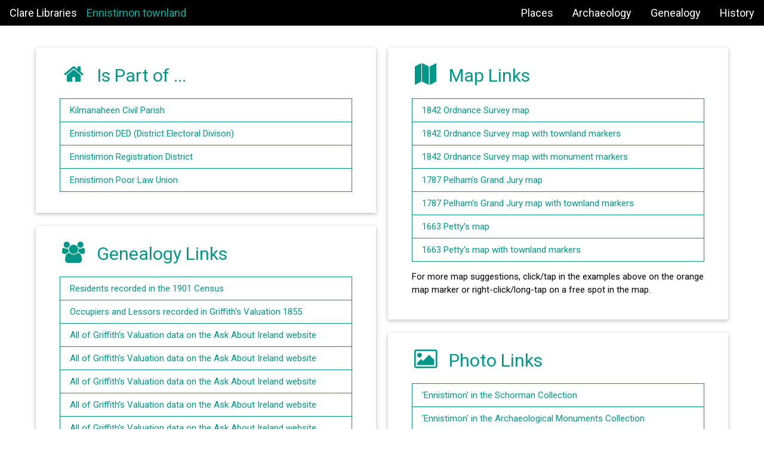

--- FILE ---
content_type: text/html
request_url: https://www.clarelibrary.ie/eolas/coclare/places/townlands/ennistimon.htm
body_size: 20768
content:
<!DOCTYPE html>
<html lang="en">
<head>
<title>Ennistimon townland</title>
<link rel="apple-touch-icon" sizes="180x180" href="pageAssets/favicon/apple-touch-icon.png">
<link rel="icon" type="image/png" sizes="32x32" href="pageAssets/favicon/favicon-32x32.png">
<link rel="icon" type="image/png" sizes="16x16" href="pageAssets/favicon/favicon-16x16.png">
<link rel="mask-icon" href="pageAssets/favicon/safari-pinned-tab.svg" color="#3b852f">
<meta name="msapplication-TileColor" content="#00a300">
<meta name="theme-color" content="#3b852f">
<meta charset="UTF-8">
<meta name="DESCRIPTION" content="... townland data">
<meta name="KEYWORDS" content="county clare, townland">
<meta name="viewport" content="width=device-width, initial-scale=1">
<link rel="stylesheet" href="pageAssets/style/w3.css">
<link rel="stylesheet" href="pageAssets/style/w3-theme-teal.css">
<link rel="stylesheet" href="https://www.w3schools.com/lib/w3-theme-blue-grey.css">
<link rel="stylesheet" href="pageAssets/style/w3-theme-black.css">
<link rel="stylesheet" href="https://fonts.googleapis.com/css?family=Roboto">
<link rel="stylesheet" href="https://cdnjs.cloudflare.com/ajax/libs/font-awesome/4.7.0/css/font-awesome.min.css">
<style>
html,body,h1,h2,h3,h4,h5,h6 {font-family: "Roboto", sans-serif;}
a.basicLink:link,
a.basicLink:visited,
a.basicLink:active
{
  color: #2196F3;
}
a.basicLink:link,
a.basicLink:visited,
a.basicLink:active,
a.headingLink:link,
a.headingLink:visited,
a.headingLink:active
{
	text-decoration: none;
}
a.basicLink:hover,
a.headingLink:hover {
	text-decoration: underline;
}
.non-button {
    border: none;
    display: inline-block;
    padding: 8px 16px;
    vertical-align: middle;
    overflow: hidden;
    text-decoration: none;
    color: inherit;
    background-color: inherit;
    text-align: center;
    cursor: default;
    white-space: nowrap
}
.w3-wrap-button {
    border: none;
    display: inline-block;
    padding: 8px 16px;
    vertical-align: middle;
    text-decoration: none;
    color: inherit;
    background-color: inherit;
    text-align: left;
    cursor: pointer;
}
.w3-wrap-button:hover {
    color: #000 !important;
    background-color: #ccc !important
}
.w3-row-padding,
.w3-row-padding>.w3-half,
.w3-row-padding>.w3-third,
.w3-row-padding>.w3-twothird,
.w3-row-padding>.w3-threequarter,
.w3-row-padding>.w3-quarter,
.w3-row-padding>.w3-col {
    padding: 0px 10px;
}
.card-padding{
  padding: 24px !important;  
}
.card-bottom{
  padding-bottom: 12px !important;
}
.card-bottom-text{
  padding-bottom: 0px !important;
}
.card-header-margin{
  margin-top:0px !important;
  margin-bottom:16px !important;
}
.w3-wrap-button-margin-bottom{
  margin-bottom:-1px;
}
/*.w3-teal,
.w3-text-teal{
  color: #008578 !important; 
}*/

</style>
</head>

<body>
<!--
<div class="w3-top">
  <div class="w3-bar w3-theme-d3 w3-left-align w3-large">
   <a href="https://www.clarelibrary.ie" class="w3-bar-item w3-button w3-padding-large w3-theme-d4">Clare Libraries</a>
   <a href="#" class="w3-bar-item non-button w3-padding-large">Abbey West townland</a>
  </div>
</div> Navbar -->

<!-- Navbar (sit on top) -->
<div class="w3-top">
  <div class="w3-bar w3-theme w3-top w3-left-align w3-large">    
    <a href="https://www.clarelibrary.ie" class="w3-bar-item w3-button">Clare Libraries</a>
    <!--<a href="javascript:void(0)" class="w3-bar-item non-button w3-text-teal">Abbey West townland</a>-->
    <a href="javascript:void(0)" class="w3-bar-item non-button" style="padding-left: 0px; color: #01b2a0;">Ennistimon townland</a>
    <!--<a href="javascript:void(0)" class="w3-bar-item non-button" style="padding-left: 0px; color: #009688;">Abbey West townland</a>-->
    <div class="w3-right">
      <a href="http://www.clarelibrary.ie/eolas/coclare/places/places.htm" class="w3-bar-item w3-button w3-hide-small w3-hide-medium">Places</a>
      <a href="http://www.clarelibrary.ie/eolas/coclare/archaeology/index.htm" class="w3-bar-item w3-button w3-hide-small w3-hide-medium">Archaeology</a>
      <a href="http://www.clarelibrary.ie/eolas/coclare/genealogy/genealog.htm" class="w3-bar-item w3-button w3-hide-small w3-hide-medium">Genealogy</a>
      <a href="http://www.clarelibrary.ie/eolas/coclare/history/intro.htm" class="w3-bar-item w3-button w3-hide-small w3-hide-medium">History</a>
      <a href="https://www.clarelibrary.ie/eolas/library/branches/libhq.htm" class="w3-bar-item w3-button w3-hide-small w3-hide-medium w3-hide-large">Contact</a>
      <a href="https://www.clarelibrary.ie/eolas/copyright.htm" class="w3-bar-item w3-button w3-hide-small w3-hide-medium w3-hide-large">Copyright</a>
      <a href="https://www.clarelibrary.ie/eolas/website.htm" class="w3-bar-item w3-button w3-hide-small w3-hide-medium w3-hide-large">About</a>
      <!-- <a class="w3-bar-item w3-button w3-right w3-hide-large w3-large" href="javascript:void(0)" onclick="w3_open()"><i class="fa fa-bars"></i></a>-->
    </div>
    <!-- Float links to the right. Hide them on small screens
    <div class="w3-right w3-hide-small">
      <a href="#projects" class="w3-bar-item w3-button">Projects</a>
      <a href="#about" class="w3-bar-item w3-button">About</a>
      <a href="#contact" class="w3-bar-item w3-button">Contact</a>
    </div> -->    
  </div>
</div>

<!-- Page Container -->
<div class="w3-content" style="max-width:1200px;margin-top:80px">
  
  <!-- The Grid -->
  <div class="w3-row-padding">
    
    <!-- Left Column -->
    <div class="w3-half">

      <div class="w3-card-2 w3-white card-padding">
        <div class="w3-container card-bottom">      
          <h2 class="w3-text-teal card-header-margin"><i class="fa fa-home fa-fw w3-margin-right w3-xxlarge"></i>Is Part of ...</h2>
          <div class="w3-border w3-border-teal w3-wrap-button-margin-bottom">
            <a href="http://www.clarelibrary.ie/eolas/coclare/places/kilmanaheen.htm"
              class="w3-wrap-button w3-text-teal" 
              style="width: 100%; height: 100%;">
              Kilmanaheen Civil Parish
            </a>
          </div>
          <div class="w3-border w3-border-teal w3-wrap-button-margin-bottom">
            <a href="http://www.clarelibrary.ie/eolas/coclare/places/ded/ennistimon_ded.htm"
              class="w3-wrap-button w3-text-teal" 
              style="width: 100%; height: 100%;">
              Ennistimon DED (District Electoral Divison)
            </a>
          </div>
          <div class="w3-border w3-border-teal w3-wrap-button-margin-bottom">
            <a href="http://www.clarelibrary.ie/eolas/coclare/places/reg_dis/ennistimon_reg.htm"
              class="w3-wrap-button w3-text-teal" 
              style="width: 100%; height: 100%;">
              Ennistimon Registration District
            </a>
          </div>
          <div class="w3-border w3-border-teal w3-wrap-button-margin-bottom">
            <a href="http://www.clarelibrary.ie/eolas/coclare/places/plu/ennistimon_plu.htm"
              class="w3-wrap-button w3-text-teal" 
              style="width: 100%; height: 100%;">
              Ennistimon Poor Law Union
            </a>
          </div>
        </div>
      </div>
      <br>

      <div class="w3-card-2 w3-white card-padding">
        <div class="w3-container card-bottom">
          <h2 class="w3-text-teal card-header-margin"><i class="fa fa-users fa-fw w3-margin-right w3-xxlarge"></i>Genealogy Links</h2>
          <div class="w3-border w3-border-teal w3-wrap-button-margin-bottom">
            <a href="https://www.clarelibrary.ie/eolas/coclare/genealogy/1901census/ennistimon_ded_ennistimon48_22.htm"
              class="w3-wrap-button w3-text-teal" 
              style="width: 100%; height: 100%;">
              Residents recorded in the 1901 Census
            </a>
          </div>
          <div class="w3-border w3-border-teal w3-wrap-button-margin-bottom">
            <a href="https://www.clarelibrary.ie/eolas/coclare/genealogy/griffiths_parish/kilmanaheen.htm#ennistimon"
              class="w3-wrap-button w3-text-teal" 
              style="width: 100%; height: 100%;">
              Occupiers and Lessors recorded in Griffith's Valuation 1855
            </a>
          </div>
          <div class="w3-border w3-border-teal w3-wrap-button-margin-bottom">
            <a href="http://www.askaboutireland.ie/griffith-valuation/index.xml?action=doNameSearch&PlaceID=246606"
              class="w3-wrap-button w3-text-teal" 
              style="width: 100%; height: 100%;">
              All of Griffith's Valuation data on the Ask About Ireland website
            </a>
          </div>
          <div class="w3-border w3-border-teal w3-wrap-button-margin-bottom">
            <a href="http://www.askaboutireland.ie/griffith-valuation/index.xml?action=doNameSearch&PlaceID=246654"
              class="w3-wrap-button w3-text-teal" 
              style="width: 100%; height: 100%;">
              All of Griffith's Valuation data on the Ask About Ireland website
            </a>
          </div>
          <div class="w3-border w3-border-teal w3-wrap-button-margin-bottom">
            <a href="http://www.askaboutireland.ie/griffith-valuation/index.xml?action=doNameSearch&PlaceID=246675"
              class="w3-wrap-button w3-text-teal" 
              style="width: 100%; height: 100%;">
              All of Griffith's Valuation data on the Ask About Ireland website
            </a>
          </div>
          <div class="w3-border w3-border-teal w3-wrap-button-margin-bottom">
            <a href="http://www.askaboutireland.ie/griffith-valuation/index.xml?action=doNameSearch&PlaceID=246732"
              class="w3-wrap-button w3-text-teal" 
              style="width: 100%; height: 100%;">
              All of Griffith's Valuation data on the Ask About Ireland website
            </a>
          </div>
          <div class="w3-border w3-border-teal w3-wrap-button-margin-bottom">
            <a href="http://www.askaboutireland.ie/griffith-valuation/index.xml?action=doNameSearch&PlaceID=246600"
              class="w3-wrap-button w3-text-teal" 
              style="width: 100%; height: 100%;">
              All of Griffith's Valuation data on the Ask About Ireland website
            </a>
          </div>
          <div class="w3-border w3-border-teal w3-wrap-button-margin-bottom">
            <a href="http://www.askaboutireland.ie/griffith-valuation/index.xml?action=doNameSearch&PlaceID=246572"
              class="w3-wrap-button w3-text-teal" 
              style="width: 100%; height: 100%;">
              All of Griffith's Valuation data on the Ask About Ireland website
            </a>
          </div>
          <div class="w3-border w3-border-teal w3-wrap-button-margin-bottom">
            <a href="http://www.askaboutireland.ie/griffith-valuation/index.xml?action=doNameSearch&PlaceID=246736"
              class="w3-wrap-button w3-text-teal" 
              style="width: 100%; height: 100%;">
              All of Griffith's Valuation data on the Ask About Ireland website
            </a>
          </div>
          <div class="w3-border w3-border-teal w3-wrap-button-margin-bottom">
            <a href="http://www.askaboutireland.ie/griffith-valuation/index.xml?action=doNameSearch&PlaceID=246610"
              class="w3-wrap-button w3-text-teal" 
              style="width: 100%; height: 100%;">
              All of Griffith's Valuation data on the Ask About Ireland website
            </a>
          </div>
          <div class="w3-border w3-border-teal w3-wrap-button-margin-bottom">
            <a href="http://www.askaboutireland.ie/griffith-valuation/index.xml?action=doNameSearch&PlaceID=246498"
              class="w3-wrap-button w3-text-teal" 
              style="width: 100%; height: 100%;">
              All of Griffith's Valuation data on the Ask About Ireland website
            </a>
          </div>
          <div class="w3-border w3-border-teal w3-wrap-button-margin-bottom">
            <a href="http://www.askaboutireland.ie/griffith-valuation/index.xml?action=doNameSearch&PlaceID=246490"
              class="w3-wrap-button w3-text-teal" 
              style="width: 100%; height: 100%;">
              All of Griffith's Valuation data on the Ask About Ireland website
            </a>
          </div>
          <div class="w3-border w3-border-teal w3-wrap-button-margin-bottom">
            <a href="http://www.askaboutireland.ie/griffith-valuation/index.xml?action=doNameSearch&PlaceID=246569"
              class="w3-wrap-button w3-text-teal" 
              style="width: 100%; height: 100%;">
              All of Griffith's Valuation data on the Ask About Ireland website
            </a>
          </div>
          <div class="w3-border w3-border-teal w3-wrap-button-margin-bottom">
            <a href="http://www.askaboutireland.ie/griffith-valuation/index.xml?action=doNameSearch&PlaceID=246519"
              class="w3-wrap-button w3-text-teal" 
              style="width: 100%; height: 100%;">
              All of Griffith's Valuation data on the Ask About Ireland website
            </a>
          </div>
          <div class="w3-border w3-border-teal w3-wrap-button-margin-bottom">
            <a href="http://www.askaboutireland.ie/griffith-valuation/index.xml?action=doNameSearch&PlaceID=246470"
              class="w3-wrap-button w3-text-teal" 
              style="width: 100%; height: 100%;">
              All of Griffith's Valuation data on the Ask About Ireland website
            </a>
          </div>
          <div class="w3-border w3-border-teal w3-wrap-button-margin-bottom">
            <a href="http://www.askaboutireland.ie/griffith-valuation/index.xml?action=doNameSearch&PlaceID=246451"
              class="w3-wrap-button w3-text-teal" 
              style="width: 100%; height: 100%;">
              All of Griffith's Valuation data on the Ask About Ireland website
            </a>
          </div>
          <div class="w3-border w3-border-teal w3-wrap-button-margin-bottom">
            <a href="http://www.askaboutireland.ie/griffith-valuation/index.xml?action=doNameSearch&PlaceID=246508"
              class="w3-wrap-button w3-text-teal" 
              style="width: 100%; height: 100%;">
              All of Griffith's Valuation data on the Ask About Ireland website
            </a>
          </div>
          <div class="w3-border w3-border-teal w3-wrap-button-margin-bottom">
            <a href="http://www.askaboutireland.ie/griffith-valuation/index.xml?action=doNameSearch&PlaceID=246412"
              class="w3-wrap-button w3-text-teal" 
              style="width: 100%; height: 100%;">
              All of Griffith's Valuation data on the Ask About Ireland website
            </a>
          </div>
          <div class="w3-border w3-border-teal w3-wrap-button-margin-bottom">
            <a href="http://www.askaboutireland.ie/griffith-valuation/index.xml?action=doNameSearch&PlaceID=246696"
              class="w3-wrap-button w3-text-teal" 
              style="width: 100%; height: 100%;">
              All of Griffith's Valuation data on the Ask About Ireland website
            </a>
          </div>
        </div>
      </div>
      <br>
      
      <div class="w3-card-2 w3-white card-padding">
        <div class="w3-container card-bottom">
          <h2 class="w3-text-teal card-header-margin"><i class="fa fa-map-marker fa-fw w3-margin-right w3-xxlarge"></i>Placename Links</h2>
          <div class="w3-border w3-border-teal w3-wrap-button-margin-bottom">
            <a href="https://www.logainm.ie/en/6684"
              target="_blank"
              class="w3-wrap-button w3-text-teal" 
              style="width: 100%; height: 100%;">
              Ennistimon townland on the Logainm website
            </a>
          </div>
        </div>
      </div>
      <br>

    <!-- End Left Column -->
    </div>
    

    <!-- Right Column -->
    <div class="w3-half">

      <div class="w3-card-2 w3-white card-padding">
        <div class="w3-container card-bottom-text">
          <h2 class="w3-text-teal card-header-margin"><i class="fa fa-map fa-fw w3-margin-right w3-xxlarge"></i>Map Links</h2>
          <div class="w3-border w3-border-teal w3-wrap-button-margin-bottom">
            <a href="https://www.clarelibrary.ie/eolas/coclare/maps/browser.htm?5293975!-928839!15!5!!420"
              class="w3-wrap-button w3-text-teal" 
              style="width: 100%; height: 100%;">
              1842 Ordnance Survey map
            </a>
          </div>
          <div class="w3-border w3-border-teal w3-wrap-button-margin-bottom">
            <a href="https://www.clarelibrary.ie/eolas/coclare/maps/browser.htm?5293975!-928839!15!5!11!420"
              class="w3-wrap-button w3-text-teal" 
              style="width: 100%; height: 100%;">
              1842 Ordnance Survey map with townland markers
            </a>
          </div>
          <div class="w3-border w3-border-teal w3-wrap-button-margin-bottom">
            <a href="https://www.clarelibrary.ie/eolas/coclare/maps/browser.htm?5293975!-928839!16!5!12!420"
              class="w3-wrap-button w3-text-teal" 
              style="width: 100%; height: 100%;">
              1842 Ordnance Survey map with monument markers
            </a>
          </div>
          <div class="w3-border w3-border-teal w3-wrap-button-margin-bottom">
            <a href="https://www.clarelibrary.ie/eolas/coclare/maps/browser.htm?5293975!-928839!14!12!!420"
              class="w3-wrap-button w3-text-teal" 
              style="width: 100%; height: 100%;">
              1787 Pelham's Grand Jury map
            </a>
          </div>
          <div class="w3-border w3-border-teal w3-wrap-button-margin-bottom">
            <a href="https://www.clarelibrary.ie/eolas/coclare/maps/browser.htm?5293975!-928839!14!12!11!420"
              class="w3-wrap-button w3-text-teal" 
              style="width: 100%; height: 100%;">
              1787 Pelham's Grand Jury map with townland markers
            </a>
          </div>
          <div class="w3-border w3-border-teal w3-wrap-button-margin-bottom">
            <a href="https://www.clarelibrary.ie/eolas/coclare/maps/browser.htm?5293975!-928839!13!11!!420"
              class="w3-wrap-button w3-text-teal" 
              style="width: 100%; height: 100%;">
              1663 Petty's map
            </a>
          </div>
          <div class="w3-border w3-border-teal w3-wrap-button-margin-bottom">
            <a href="https://www.clarelibrary.ie/eolas/coclare/maps/browser.htm?5293975!-928839!14!11!11!420"
              class="w3-wrap-button w3-text-teal" 
              style="width: 100%; height: 100%;">
              1663 Petty's map with townland markers
            </a>
          </div>
          <p>
            For more map suggestions, click/tap in the examples above on the orange map marker or right-click/long-tap on a free spot in the map.
        </div>
      </div>
      <br>
      
      <div class="w3-card-2 w3-white card-padding">
        <div class="w3-container card-bottom-text">
          <h2 class="w3-text-teal card-header-margin"><i class="fa fa-picture-o fa-fw w3-margin-right w3-xxlarge"></i>Photo Links</h2>
          <div class="w3-border w3-border-teal w3-wrap-button-margin-bottom">
            <a href="https://clarelibrary.fotoware.cloud/fotoweb/archives/5032-Schorman-Collection/?q=Ennistimon"
              class="w3-wrap-button w3-text-teal" 
              style="width: 100%; height: 100%;">
              'Ennistimon' in the Schorman Collection
            </a>
          </div>
          <div class="w3-border w3-border-teal w3-wrap-button-margin-bottom">
            <a href="https://clarelibrary.fotoware.cloud/fotoweb/archives/5008-Archaeological-Monuments-of-Clare-Collection/?q=Ennistimon"
              class="w3-wrap-button w3-text-teal" 
              style="width: 100%; height: 100%;">
              'Ennistimon' in the Archaeological Monuments Collection
            </a>
          </div>
          <p>
            For more, please look in the search results above at the tabs at the top of the screen for numbers highlighted in red. 
          </p>
        </div>
      </div>
      <br>


    <!-- End Right Column -->
    </div>
  
  <!-- End Grid -->
  </div>
  
<!-- End Page Container -->
</div>

</body>
</html>


--- FILE ---
content_type: text/css
request_url: https://www.clarelibrary.ie/eolas/coclare/places/townlands/pageAssets/style/w3.css
body_size: 31624
content:
/* formatted in VS using [SHIFT] + [ALT] + [F] */

/* W3.CSS 4.15 December 2020 by Jan Egil and Borge Refsnes */
html {
    box-sizing: border-box
}

*,
*:before,
*:after {
    box-sizing: inherit
}

/* Extract from normalize.css by Nicolas Gallagher and Jonathan Neal git.io/normalize */
html {
    -ms-text-size-adjust: 100%;
    -webkit-text-size-adjust: 100%
}

body {
    margin: 0
}

article,
aside,
details,
figcaption,
figure,
footer,
header,
main,
menu,
nav,
section {
    display: block
}

summary {
    display: list-item
}

audio,
canvas,
progress,
video {
    display: inline-block
}

progress {
    vertical-align: baseline
}

audio:not([controls]) {
    display: none;
    height: 0
}

[hidden],
template {
    display: none
}

a {
    background-color: transparent
}

a:active,
a:hover {
    outline-width: 0
}

abbr[title] {
    border-bottom: none;
    text-decoration: underline;
    text-decoration: underline dotted
}

b,
strong {
    font-weight: bolder
}

dfn {
    font-style: italic
}

mark {
    background: #ff0;
    color: #000
}

small {
    font-size: 80%
}

sub,
sup {
    font-size: 75%;
    line-height: 0;
    position: relative;
    vertical-align: baseline
}

sub {
    bottom: -0.25em
}

sup {
    top: -0.5em
}

figure {
    margin: 1em 40px
}

img {
    border-style: none
}

code,
kbd,
pre,
samp {
    font-family: monospace, monospace;
    font-size: 1em
}

hr {
    box-sizing: content-box;
    height: 0;
    overflow: visible
}

button,
input,
select,
textarea,
optgroup {
    font: inherit;
    margin: 0
}

optgroup {
    font-weight: bold
}

button,
input {
    overflow: visible
}

button,
select {
    text-transform: none
}

button,
[type=button],
[type=reset],
[type=submit] {
    -webkit-appearance: button
}

button::-moz-focus-inner,
[type=button]::-moz-focus-inner,
[type=reset]::-moz-focus-inner,
[type=submit]::-moz-focus-inner {
    border-style: none;
    padding: 0
}

button:-moz-focusring,
[type=button]:-moz-focusring,
[type=reset]:-moz-focusring,
[type=submit]:-moz-focusring {
    outline: 1px dotted ButtonText
}

fieldset {
    border: 1px solid #c0c0c0;
    margin: 0 2px;
    padding: .35em .625em .75em
}

legend {
    color: inherit;
    display: table;
    max-width: 100%;
    padding: 0;
    white-space: normal
}

textarea {
    overflow: auto
}

[type=checkbox],
[type=radio] {
    padding: 0
}

[type=number]::-webkit-inner-spin-button,
[type=number]::-webkit-outer-spin-button {
    height: auto
}

[type=search] {
    -webkit-appearance: textfield;
    outline-offset: -2px
}

[type=search]::-webkit-search-decoration {
    -webkit-appearance: none
}

::-webkit-file-upload-button {
    -webkit-appearance: button;
    font: inherit
}

/* End extract */
html,
body {
    font-family: Verdana, sans-serif;
    font-size: 15px;
    line-height: 1.5
}

html {
    overflow-x: hidden
}

h1 {
    font-size: 36px
}

h2 {
    font-size: 30px
}

h3 {
    font-size: 24px
}

h4 {
    font-size: 20px
}

h5 {
    font-size: 18px
}

h6 {
    font-size: 16px
}

.w3-serif {
    font-family: serif
}

.w3-sans-serif {
    font-family: sans-serif
}

.w3-cursive {
    font-family: cursive
}

.w3-monospace {
    font-family: monospace
}

h1,
h2,
h3,
h4,
h5,
h6 {
    font-family: "Segoe UI", Arial, sans-serif;
    font-weight: 400;
    margin: 10px 0
}

.w3-wide {
    letter-spacing: 4px
}

hr {
    border: 0;
    border-top: 1px solid #eee;
    margin: 20px 0
}

.w3-image {
    max-width: 100%;
    height: auto
}

img {
    vertical-align: middle
}

a {
    color: inherit
}

.w3-table,
.w3-table-all {
    border-collapse: collapse;
    border-spacing: 0;
    width: 100%;
    display: table
}

.w3-table-all {
    border: 1px solid #ccc
}

.w3-bordered tr,
.w3-table-all tr {
    border-bottom: 1px solid #ddd
}

.w3-striped tbody tr:nth-child(even) {
    background-color: #f1f1f1
}

.w3-table-all tr:nth-child(odd) {
    background-color: #fff
}

.w3-table-all tr:nth-child(even) {
    background-color: #f1f1f1
}

.w3-hoverable tbody tr:hover,
.w3-ul.w3-hoverable li:hover {
    background-color: #ccc
}

.w3-centered tr th,
.w3-centered tr td {
    text-align: center
}

.w3-table td,
.w3-table th,
.w3-table-all td,
.w3-table-all th {
    padding: 8px 8px;
    display: table-cell;
    text-align: left;
    vertical-align: top
}

.w3-table th:first-child,
.w3-table td:first-child,
.w3-table-all th:first-child,
.w3-table-all td:first-child {
    padding-left: 16px
}

.w3-btn,
.w3-button {
    border: none;
    display: inline-block;
    padding: 8px 16px;
    vertical-align: middle;
    overflow: hidden;
    text-decoration: none;
    color: inherit;
    background-color: inherit;
    text-align: center;
    cursor: pointer;
    white-space: nowrap
}

.w3-btn:hover {
    box-shadow: 0 8px 16px 0 rgba(0, 0, 0, 0.2), 0 6px 20px 0 rgba(0, 0, 0, 0.19)
}

.w3-btn,
.w3-button {
    -webkit-touch-callout: none;
    -webkit-user-select: none;
    -khtml-user-select: none;
    -moz-user-select: none;
    -ms-user-select: none;
    user-select: none
}

.w3-disabled,
.w3-btn:disabled,
.w3-button:disabled {
    cursor: not-allowed;
    opacity: 0.3
}

.w3-disabled *,
:disabled * {
    pointer-events: none
}

.w3-btn.w3-disabled:hover,
.w3-btn:disabled:hover {
    box-shadow: none
}

.w3-badge,
.w3-tag {
    background-color: #000;
    color: #fff;
    display: inline-block;
    padding-left: 8px;
    padding-right: 8px;
    text-align: center
}

.w3-badge {
    border-radius: 50%
}

.w3-ul {
    list-style-type: none;
    padding: 0;
    margin: 0
}

.w3-ul li {
    padding: 8px 16px;
    border-bottom: 1px solid #ddd
}

.w3-ul li:last-child {
    border-bottom: none
}

.w3-tooltip,
.w3-display-container {
    position: relative
}

.w3-tooltip .w3-text {
    display: none
}

.w3-tooltip:hover .w3-text {
    display: inline-block
}

.w3-ripple:active {
    opacity: 0.5
}

.w3-ripple {
    transition: opacity 0s
}

.w3-input {
    padding: 8px;
    display: block;
    border: none;
    border-bottom: 1px solid #ccc;
    width: 100%
}

.w3-select {
    padding: 9px 0;
    width: 100%;
    border: none;
    border-bottom: 1px solid #ccc
}

.w3-dropdown-click,
.w3-dropdown-hover {
    position: relative;
    display: inline-block;
    cursor: pointer
}

.w3-dropdown-hover:hover .w3-dropdown-content {
    display: block
}

.w3-dropdown-hover:first-child,
.w3-dropdown-click:hover {
    background-color: #ccc;
    color: #000
}

.w3-dropdown-hover:hover>.w3-button:first-child,
.w3-dropdown-click:hover>.w3-button:first-child {
    background-color: #ccc;
    color: #000
}

.w3-dropdown-content {
    cursor: auto;
    color: #000;
    background-color: #fff;
    display: none;
    position: absolute;
    min-width: 160px;
    margin: 0;
    padding: 0;
    z-index: 1
}

.w3-check,
.w3-radio {
    width: 24px;
    height: 24px;
    position: relative;
    top: 6px
}

.w3-sidebar {
    height: 100%;
    width: 200px;
    background-color: #fff;
    position: fixed !important;
    z-index: 1;
    overflow: auto
}

.w3-bar-block .w3-dropdown-hover,
.w3-bar-block .w3-dropdown-click {
    width: 100%
}

.w3-bar-block .w3-dropdown-hover .w3-dropdown-content,
.w3-bar-block .w3-dropdown-click .w3-dropdown-content {
    min-width: 100%
}

.w3-bar-block .w3-dropdown-hover .w3-button,
.w3-bar-block .w3-dropdown-click .w3-button {
    width: 100%;
    text-align: left;
    padding: 8px 16px
}

.w3-main,
#main {
    transition: margin-left .4s
}

.w3-modal {
    z-index: 3;
    display: none;
    padding-top: 100px;
    position: fixed;
    left: 0;
    top: 0;
    width: 100%;
    height: 100%;
    overflow: auto;
    background-color: rgb(0, 0, 0);
    background-color: rgba(0, 0, 0, 0.4)
}

.w3-modal-content {
    margin: auto;
    background-color: #fff;
    position: relative;
    padding: 0;
    outline: 0;
    width: 600px
}

.w3-bar {
    width: 100%;
    overflow: hidden
}

.w3-center .w3-bar {
    display: inline-block;
    width: auto
}

.w3-bar .w3-bar-item {
    padding: 8px 16px;
    float: left;
    width: auto;
    border: none;
    display: block;
    outline: 0
}

.w3-bar .w3-dropdown-hover,
.w3-bar .w3-dropdown-click {
    position: static;
    float: left
}

.w3-bar .w3-button {
    white-space: normal
}

.w3-bar-block .w3-bar-item {
    width: 100%;
    display: block;
    padding: 8px 16px;
    text-align: left;
    border: none;
    white-space: normal;
    float: none;
    outline: 0
}

.w3-bar-block.w3-center .w3-bar-item {
    text-align: center
}

.w3-block {
    display: block;
    width: 100%
}

.w3-responsive {
    display: block;
    overflow-x: auto
}

.w3-container:after,
.w3-container:before,
.w3-panel:after,
.w3-panel:before,
.w3-row:after,
.w3-row:before,
.w3-row-padding:after,
.w3-row-padding:before,
.w3-cell-row:before,
.w3-cell-row:after,
.w3-clear:after,
.w3-clear:before,
.w3-bar:before,
.w3-bar:after {
    content: "";
    display: table;
    clear: both
}

.w3-col,
.w3-half,
.w3-third,
.w3-twothird,
.w3-threequarter,
.w3-quarter {
    float: left;
    width: 100%
}

.w3-col.s1 {
    width: 8.33333%
}

.w3-col.s2 {
    width: 16.66666%
}

.w3-col.s3 {
    width: 24.99999%
}

.w3-col.s4 {
    width: 33.33333%
}

.w3-col.s5 {
    width: 41.66666%
}

.w3-col.s6 {
    width: 49.99999%
}

.w3-col.s7 {
    width: 58.33333%
}

.w3-col.s8 {
    width: 66.66666%
}

.w3-col.s9 {
    width: 74.99999%
}

.w3-col.s10 {
    width: 83.33333%
}

.w3-col.s11 {
    width: 91.66666%
}

.w3-col.s12 {
    width: 99.99999%
}

@media (min-width:601px) {
    .w3-col.m1 {
        width: 8.33333%
    }

    .w3-col.m2 {
        width: 16.66666%
    }

    .w3-col.m3,
    .w3-quarter {
        width: 24.99999%
    }

    .w3-col.m4,
    .w3-third {
        width: 33.33333%
    }

    .w3-col.m5 {
        width: 41.66666%
    }

    .w3-col.m6,
    .w3-half {
        width: 49.99999%
    }

    .w3-col.m7 {
        width: 58.33333%
    }

    .w3-col.m8,
    .w3-twothird {
        width: 66.66666%
    }

    .w3-col.m9,
    .w3-threequarter {
        width: 74.99999%
    }

    .w3-col.m10 {
        width: 83.33333%
    }

    .w3-col.m11 {
        width: 91.66666%
    }

    .w3-col.m12 {
        width: 99.99999%
    }
}

@media (min-width:993px) {
    .w3-col.l1 {
        width: 8.33333%
    }

    .w3-col.l2 {
        width: 16.66666%
    }

    .w3-col.l3 {
        width: 24.99999%
    }

    .w3-col.l4 {
        width: 33.33333%
    }

    .w3-col.l5 {
        width: 41.66666%
    }

    .w3-col.l6 {
        width: 49.99999%
    }

    .w3-col.l7 {
        width: 58.33333%
    }

    .w3-col.l8 {
        width: 66.66666%
    }

    .w3-col.l9 {
        width: 74.99999%
    }

    .w3-col.l10 {
        width: 83.33333%
    }

    .w3-col.l11 {
        width: 91.66666%
    }

    .w3-col.l12 {
        width: 99.99999%
    }
}

.w3-rest {
    overflow: hidden
}

.w3-stretch {
    margin-left: -16px;
    margin-right: -16px
}

.w3-content,
.w3-auto {
    margin-left: auto;
    margin-right: auto
}

.w3-content {
    max-width: 980px
}

.w3-auto {
    max-width: 1140px
}

.w3-cell-row {
    display: table;
    width: 100%
}

.w3-cell {
    display: table-cell
}

.w3-cell-top {
    vertical-align: top
}

.w3-cell-middle {
    vertical-align: middle
}

.w3-cell-bottom {
    vertical-align: bottom
}

.w3-hide {
    display: none !important
}

.w3-show-block,
.w3-show {
    display: block !important
}

.w3-show-inline-block {
    display: inline-block !important
}

@media (max-width:1205px) {
    .w3-auto {
        max-width: 95%
    }
}

@media (max-width:600px) {
    .w3-modal-content {
        margin: 0 10px;
        width: auto !important
    }

    .w3-modal {
        padding-top: 30px
    }

    .w3-dropdown-hover.w3-mobile .w3-dropdown-content,
    .w3-dropdown-click.w3-mobile .w3-dropdown-content {
        position: relative
    }

    .w3-hide-small {
        display: none !important
    }

    .w3-mobile {
        display: block;
        width: 100% !important
    }

    .w3-bar-item.w3-mobile,
    .w3-dropdown-hover.w3-mobile,
    .w3-dropdown-click.w3-mobile {
        text-align: center
    }

    .w3-dropdown-hover.w3-mobile,
    .w3-dropdown-hover.w3-mobile .w3-btn,
    .w3-dropdown-hover.w3-mobile .w3-button,
    .w3-dropdown-click.w3-mobile,
    .w3-dropdown-click.w3-mobile .w3-btn,
    .w3-dropdown-click.w3-mobile .w3-button {
        width: 100%
    }
}

@media (max-width:768px) {
    .w3-modal-content {
        width: 500px
    }

    .w3-modal {
        padding-top: 50px
    }
}

@media (min-width:993px) {
    .w3-modal-content {
        width: 900px
    }

    .w3-hide-large {
        display: none !important
    }

    .w3-sidebar.w3-collapse {
        display: block !important
    }
}

@media (max-width:992px) and (min-width:601px) {
    .w3-hide-medium {
        display: none !important
    }
}

@media (max-width:992px) {
    .w3-sidebar.w3-collapse {
        display: none
    }

    .w3-main {
        margin-left: 0 !important;
        margin-right: 0 !important
    }

    .w3-auto {
        max-width: 100%
    }
}

.w3-top,
.w3-bottom {
    position: fixed;
    width: 100%;
    z-index: 1
}

.w3-top {
    top: 0
}

.w3-bottom {
    bottom: 0
}

.w3-overlay {
    position: fixed;
    display: none;
    width: 100%;
    height: 100%;
    top: 0;
    left: 0;
    right: 0;
    bottom: 0;
    background-color: rgba(0, 0, 0, 0.5);
    z-index: 2
}

.w3-display-topleft {
    position: absolute;
    left: 0;
    top: 0
}

.w3-display-topright {
    position: absolute;
    right: 0;
    top: 0
}

.w3-display-bottomleft {
    position: absolute;
    left: 0;
    bottom: 0
}

.w3-display-bottomright {
    position: absolute;
    right: 0;
    bottom: 0
}

.w3-display-middle {
    position: absolute;
    top: 50%;
    left: 50%;
    transform: translate(-50%, -50%);
    -ms-transform: translate(-50%, -50%)
}

.w3-display-left {
    position: absolute;
    top: 50%;
    left: 0%;
    transform: translate(0%, -50%);
    -ms-transform: translate(-0%, -50%)
}

.w3-display-right {
    position: absolute;
    top: 50%;
    right: 0%;
    transform: translate(0%, -50%);
    -ms-transform: translate(0%, -50%)
}

.w3-display-topmiddle {
    position: absolute;
    left: 50%;
    top: 0;
    transform: translate(-50%, 0%);
    -ms-transform: translate(-50%, 0%)
}

.w3-display-bottommiddle {
    position: absolute;
    left: 50%;
    bottom: 0;
    transform: translate(-50%, 0%);
    -ms-transform: translate(-50%, 0%)
}

.w3-display-container:hover .w3-display-hover {
    display: block
}

.w3-display-container:hover span.w3-display-hover {
    display: inline-block
}

.w3-display-hover {
    display: none
}

.w3-display-position {
    position: absolute
}

.w3-circle {
    border-radius: 50%
}

.w3-round-small {
    border-radius: 2px
}

.w3-round,
.w3-round-medium {
    border-radius: 4px
}

.w3-round-large {
    border-radius: 8px
}

.w3-round-xlarge {
    border-radius: 16px
}

.w3-round-xxlarge {
    border-radius: 32px
}

.w3-row-padding,
.w3-row-padding>.w3-half,
.w3-row-padding>.w3-third,
.w3-row-padding>.w3-twothird,
.w3-row-padding>.w3-threequarter,
.w3-row-padding>.w3-quarter,
.w3-row-padding>.w3-col {
    padding: 0 8px
}

.w3-container,
.w3-panel {
    padding: 0.01em 16px
}

.w3-panel {
    margin-top: 16px;
    margin-bottom: 16px
}

.w3-code,
.w3-codespan {
    font-family: Consolas, "courier new";
    font-size: 16px
}

.w3-code {
    width: auto;
    background-color: #fff;
    padding: 8px 12px;
    border-left: 4px solid #4CAF50;
    word-wrap: break-word
}

.w3-codespan {
    color: crimson;
    background-color: #f1f1f1;
    padding-left: 4px;
    padding-right: 4px;
    font-size: 110%
}

.w3-card,
.w3-card-2 {
    box-shadow: 0 2px 5px 0 rgba(0, 0, 0, 0.16), 0 2px 10px 0 rgba(0, 0, 0, 0.12)
}

.w3-card-4,
.w3-hover-shadow:hover {
    box-shadow: 0 4px 10px 0 rgba(0, 0, 0, 0.2), 0 4px 20px 0 rgba(0, 0, 0, 0.19)
}

.w3-spin {
    animation: w3-spin 2s infinite linear
}

@keyframes w3-spin {
    0% {
        transform: rotate(0deg)
    }

    100% {
        transform: rotate(359deg)
    }
}

.w3-animate-fading {
    animation: fading 10s infinite
}

@keyframes fading {
    0% {
        opacity: 0
    }

    50% {
        opacity: 1
    }

    100% {
        opacity: 0
    }
}

.w3-animate-opacity {
    animation: opac 0.8s
}

@keyframes opac {
    from {
        opacity: 0
    }

    to {
        opacity: 1
    }
}

.w3-animate-top {
    position: relative;
    animation: animatetop 0.4s
}

@keyframes animatetop {
    from {
        top: -300px;
        opacity: 0
    }

    to {
        top: 0;
        opacity: 1
    }
}

.w3-animate-left {
    position: relative;
    animation: animateleft 0.4s
}

@keyframes animateleft {
    from {
        left: -300px;
        opacity: 0
    }

    to {
        left: 0;
        opacity: 1
    }
}

.w3-animate-right {
    position: relative;
    animation: animateright 0.4s
}

@keyframes animateright {
    from {
        right: -300px;
        opacity: 0
    }

    to {
        right: 0;
        opacity: 1
    }
}

.w3-animate-bottom {
    position: relative;
    animation: animatebottom 0.4s
}

@keyframes animatebottom {
    from {
        bottom: -300px;
        opacity: 0
    }

    to {
        bottom: 0;
        opacity: 1
    }
}

.w3-animate-zoom {
    animation: animatezoom 0.6s
}

@keyframes animatezoom {
    from {
        transform: scale(0)
    }

    to {
        transform: scale(1)
    }
}

.w3-animate-input {
    transition: width 0.4s ease-in-out
}

.w3-animate-input:focus {
    width: 100% !important
}

.w3-opacity,
.w3-hover-opacity:hover {
    opacity: 0.60
}

.w3-opacity-off,
.w3-hover-opacity-off:hover {
    opacity: 1
}

.w3-opacity-max {
    opacity: 0.25
}

.w3-opacity-min {
    opacity: 0.75
}

.w3-greyscale-max,
.w3-grayscale-max,
.w3-hover-greyscale:hover,
.w3-hover-grayscale:hover {
    filter: grayscale(100%)
}

.w3-greyscale,
.w3-grayscale {
    filter: grayscale(75%)
}

.w3-greyscale-min,
.w3-grayscale-min {
    filter: grayscale(50%)
}

.w3-sepia {
    filter: sepia(75%)
}

.w3-sepia-max,
.w3-hover-sepia:hover {
    filter: sepia(100%)
}

.w3-sepia-min {
    filter: sepia(50%)
}

.w3-tiny {
    font-size: 10px !important
}

.w3-small {
    font-size: 12px !important
}

.w3-medium {
    font-size: 15px !important
}

.w3-large {
    font-size: 18px !important
}

.w3-xlarge {
    font-size: 24px !important
}

.w3-xxlarge {
    font-size: 36px !important
}

.w3-xxxlarge {
    font-size: 48px !important
}

.w3-jumbo {
    font-size: 64px !important
}

.w3-left-align {
    text-align: left !important
}

.w3-right-align {
    text-align: right !important
}

.w3-justify {
    text-align: justify !important
}

.w3-center {
    text-align: center !important
}

.w3-border-0 {
    border: 0 !important
}

.w3-border {
    border: 1px solid #ccc !important
}

.w3-border-top {
    border-top: 1px solid #ccc !important
}

.w3-border-bottom {
    border-bottom: 1px solid #ccc !important
}

.w3-border-left {
    border-left: 1px solid #ccc !important
}

.w3-border-right {
    border-right: 1px solid #ccc !important
}

.w3-topbar {
    border-top: 6px solid #ccc !important
}

.w3-bottombar {
    border-bottom: 6px solid #ccc !important
}

.w3-leftbar {
    border-left: 6px solid #ccc !important
}

.w3-rightbar {
    border-right: 6px solid #ccc !important
}

.w3-section,
.w3-code {
    margin-top: 16px !important;
    margin-bottom: 16px !important
}

.w3-margin {
    margin: 16px !important
}

.w3-margin-top {
    margin-top: 16px !important
}

.w3-margin-bottom {
    margin-bottom: 16px !important
}

.w3-margin-left {
    margin-left: 16px !important
}

.w3-margin-right {
    margin-right: 16px !important
}

.w3-padding-small {
    padding: 4px 8px !important
}

.w3-padding {
    padding: 8px 16px !important
}

.w3-padding-large {
    padding: 12px 24px !important
}

.w3-padding-16 {
    padding-top: 16px !important;
    padding-bottom: 16px !important
}

.w3-padding-24 {
    padding-top: 24px !important;
    padding-bottom: 24px !important
}

.w3-padding-32 {
    padding-top: 32px !important;
    padding-bottom: 32px !important
}

.w3-padding-48 {
    padding-top: 48px !important;
    padding-bottom: 48px !important
}

.w3-padding-64 {
    padding-top: 64px !important;
    padding-bottom: 64px !important
}

.w3-padding-top-64 {
    padding-top: 64px !important
}

.w3-padding-top-48 {
    padding-top: 48px !important
}

.w3-padding-top-32 {
    padding-top: 32px !important
}

.w3-padding-top-24 {
    padding-top: 24px !important
}

.w3-left {
    float: left !important
}

.w3-right {
    float: right !important
}

.w3-button:hover {
    color: #000 !important;
    background-color: #ccc !important
}

.w3-transparent,
.w3-hover-none:hover {
    background-color: transparent !important
}

.w3-hover-none:hover {
    box-shadow: none !important
}

/* Colors */
.w3-amber,
.w3-hover-amber:hover {
    color: #000 !important;
    background-color: #ffc107 !important
}

.w3-aqua,
.w3-hover-aqua:hover {
    color: #000 !important;
    background-color: #00ffff !important
}

.w3-blue,
.w3-hover-blue:hover {
    color: #fff !important;
    background-color: #2196F3 !important
}

.w3-light-blue,
.w3-hover-light-blue:hover {
    color: #000 !important;
    background-color: #87CEEB !important
}

.w3-brown,
.w3-hover-brown:hover {
    color: #fff !important;
    background-color: #795548 !important
}

.w3-cyan,
.w3-hover-cyan:hover {
    color: #000 !important;
    background-color: #00bcd4 !important
}

.w3-blue-grey,
.w3-hover-blue-grey:hover,
.w3-blue-gray,
.w3-hover-blue-gray:hover {
    color: #fff !important;
    background-color: #607d8b !important
}

.w3-green,
.w3-hover-green:hover {
    color: #fff !important;
    background-color: #4CAF50 !important
}

.w3-light-green,
.w3-hover-light-green:hover {
    color: #000 !important;
    background-color: #8bc34a !important
}

.w3-indigo,
.w3-hover-indigo:hover {
    color: #fff !important;
    background-color: #3f51b5 !important
}

.w3-khaki,
.w3-hover-khaki:hover {
    color: #000 !important;
    background-color: #f0e68c !important
}

.w3-lime,
.w3-hover-lime:hover {
    color: #000 !important;
    background-color: #cddc39 !important
}

.w3-orange,
.w3-hover-orange:hover {
    color: #000 !important;
    background-color: #ff9800 !important
}

.w3-deep-orange,
.w3-hover-deep-orange:hover {
    color: #fff !important;
    background-color: #ff5722 !important
}

.w3-pink,
.w3-hover-pink:hover {
    color: #fff !important;
    background-color: #e91e63 !important
}

.w3-purple,
.w3-hover-purple:hover {
    color: #fff !important;
    background-color: #9c27b0 !important
}

.w3-deep-purple,
.w3-hover-deep-purple:hover {
    color: #fff !important;
    background-color: #673ab7 !important
}

.w3-red,
.w3-hover-red:hover {
    color: #fff !important;
    background-color: #f44336 !important
}

.w3-sand,
.w3-hover-sand:hover {
    color: #000 !important;
    background-color: #fdf5e6 !important
}

.w3-teal,
.w3-hover-teal:hover {
    color: #fff !important;
    background-color: #009688 !important
}

.w3-yellow,
.w3-hover-yellow:hover {
    color: #000 !important;
    background-color: #ffeb3b !important
}

.w3-white,
.w3-hover-white:hover {
    color: #000 !important;
    background-color: #fff !important
}

.w3-black,
.w3-hover-black:hover {
    color: #fff !important;
    background-color: #000 !important
}

.w3-grey,
.w3-hover-grey:hover,
.w3-gray,
.w3-hover-gray:hover {
    color: #000 !important;
    background-color: #9e9e9e !important
}

.w3-light-grey,
.w3-hover-light-grey:hover,
.w3-light-gray,
.w3-hover-light-gray:hover {
    color: #000 !important;
    background-color: #f1f1f1 !important
}

.w3-dark-grey,
.w3-hover-dark-grey:hover,
.w3-dark-gray,
.w3-hover-dark-gray:hover {
    color: #fff !important;
    background-color: #616161 !important
}

.w3-pale-red,
.w3-hover-pale-red:hover {
    color: #000 !important;
    background-color: #ffdddd !important
}

.w3-pale-green,
.w3-hover-pale-green:hover {
    color: #000 !important;
    background-color: #ddffdd !important
}

.w3-pale-yellow,
.w3-hover-pale-yellow:hover {
    color: #000 !important;
    background-color: #ffffcc !important
}

.w3-pale-blue,
.w3-hover-pale-blue:hover {
    color: #000 !important;
    background-color: #ddffff !important
}

.w3-text-amber,
.w3-hover-text-amber:hover {
    color: #ffc107 !important
}

.w3-text-aqua,
.w3-hover-text-aqua:hover {
    color: #00ffff !important
}

.w3-text-blue,
.w3-hover-text-blue:hover {
    color: #2196F3 !important
}

.w3-text-light-blue,
.w3-hover-text-light-blue:hover {
    color: #87CEEB !important
}

.w3-text-brown,
.w3-hover-text-brown:hover {
    color: #795548 !important
}

.w3-text-cyan,
.w3-hover-text-cyan:hover {
    color: #00bcd4 !important
}

.w3-text-blue-grey,
.w3-hover-text-blue-grey:hover,
.w3-text-blue-gray,
.w3-hover-text-blue-gray:hover {
    color: #607d8b !important
}

.w3-text-green,
.w3-hover-text-green:hover {
    color: #4CAF50 !important
}

.w3-text-light-green,
.w3-hover-text-light-green:hover {
    color: #8bc34a !important
}

.w3-text-indigo,
.w3-hover-text-indigo:hover {
    color: #3f51b5 !important
}

.w3-text-khaki,
.w3-hover-text-khaki:hover {
    color: #b4aa50 !important
}

.w3-text-lime,
.w3-hover-text-lime:hover {
    color: #cddc39 !important
}

.w3-text-orange,
.w3-hover-text-orange:hover {
    color: #ff9800 !important
}

.w3-text-deep-orange,
.w3-hover-text-deep-orange:hover {
    color: #ff5722 !important
}

.w3-text-pink,
.w3-hover-text-pink:hover {
    color: #e91e63 !important
}

.w3-text-purple,
.w3-hover-text-purple:hover {
    color: #9c27b0 !important
}

.w3-text-deep-purple,
.w3-hover-text-deep-purple:hover {
    color: #673ab7 !important
}

.w3-text-red,
.w3-hover-text-red:hover {
    color: #f44336 !important
}

.w3-text-sand,
.w3-hover-text-sand:hover {
    color: #fdf5e6 !important
}

.w3-text-teal,
.w3-hover-text-teal:hover {
    color: #009688 !important
}

.w3-text-yellow,
.w3-hover-text-yellow:hover {
    color: #d2be0e !important
}

.w3-text-white,
.w3-hover-text-white:hover {
    color: #fff !important
}

.w3-text-black,
.w3-hover-text-black:hover {
    color: #000 !important
}

.w3-text-grey,
.w3-hover-text-grey:hover,
.w3-text-gray,
.w3-hover-text-gray:hover {
    color: #757575 !important
}

.w3-text-light-grey,
.w3-hover-text-light-grey:hover,
.w3-text-light-gray,
.w3-hover-text-light-gray:hover {
    color: #f1f1f1 !important
}

.w3-text-dark-grey,
.w3-hover-text-dark-grey:hover,
.w3-text-dark-gray,
.w3-hover-text-dark-gray:hover {
    color: #3a3a3a !important
}

.w3-border-amber,
.w3-hover-border-amber:hover {
    border-color: #ffc107 !important
}

.w3-border-aqua,
.w3-hover-border-aqua:hover {
    border-color: #00ffff !important
}

.w3-border-blue,
.w3-hover-border-blue:hover {
    border-color: #2196F3 !important
}

.w3-border-light-blue,
.w3-hover-border-light-blue:hover {
    border-color: #87CEEB !important
}

.w3-border-brown,
.w3-hover-border-brown:hover {
    border-color: #795548 !important
}

.w3-border-cyan,
.w3-hover-border-cyan:hover {
    border-color: #00bcd4 !important
}

.w3-border-blue-grey,
.w3-hover-border-blue-grey:hover,
.w3-border-blue-gray,
.w3-hover-border-blue-gray:hover {
    border-color: #607d8b !important
}

.w3-border-green,
.w3-hover-border-green:hover {
    border-color: #4CAF50 !important
}

.w3-border-light-green,
.w3-hover-border-light-green:hover {
    border-color: #8bc34a !important
}

.w3-border-indigo,
.w3-hover-border-indigo:hover {
    border-color: #3f51b5 !important
}

.w3-border-khaki,
.w3-hover-border-khaki:hover {
    border-color: #f0e68c !important
}

.w3-border-lime,
.w3-hover-border-lime:hover {
    border-color: #cddc39 !important
}

.w3-border-orange,
.w3-hover-border-orange:hover {
    border-color: #ff9800 !important
}

.w3-border-deep-orange,
.w3-hover-border-deep-orange:hover {
    border-color: #ff5722 !important
}

.w3-border-pink,
.w3-hover-border-pink:hover {
    border-color: #e91e63 !important
}

.w3-border-purple,
.w3-hover-border-purple:hover {
    border-color: #9c27b0 !important
}

.w3-border-deep-purple,
.w3-hover-border-deep-purple:hover {
    border-color: #673ab7 !important
}

.w3-border-red,
.w3-hover-border-red:hover {
    border-color: #f44336 !important
}

.w3-border-sand,
.w3-hover-border-sand:hover {
    border-color: #fdf5e6 !important
}

.w3-border-teal,
.w3-hover-border-teal:hover {
    border-color: #009688 !important
}

.w3-border-yellow,
.w3-hover-border-yellow:hover {
    border-color: #ffeb3b !important
}

.w3-border-white,
.w3-hover-border-white:hover {
    border-color: #fff !important
}

.w3-border-black,
.w3-hover-border-black:hover {
    border-color: #000 !important
}

.w3-border-grey,
.w3-hover-border-grey:hover,
.w3-border-gray,
.w3-hover-border-gray:hover {
    border-color: #9e9e9e !important
}

.w3-border-light-grey,
.w3-hover-border-light-grey:hover,
.w3-border-light-gray,
.w3-hover-border-light-gray:hover {
    border-color: #f1f1f1 !important
}

.w3-border-dark-grey,
.w3-hover-border-dark-grey:hover,
.w3-border-dark-gray,
.w3-hover-border-dark-gray:hover {
    border-color: #616161 !important
}

.w3-border-pale-red,
.w3-hover-border-pale-red:hover {
    border-color: #ffe7e7 !important
}

.w3-border-pale-green,
.w3-hover-border-pale-green:hover {
    border-color: #e7ffe7 !important
}

.w3-border-pale-yellow,
.w3-hover-border-pale-yellow:hover {
    border-color: #ffffcc !important
}

.w3-border-pale-blue,
.w3-hover-border-pale-blue:hover {
    border-color: #e7ffff !important
}